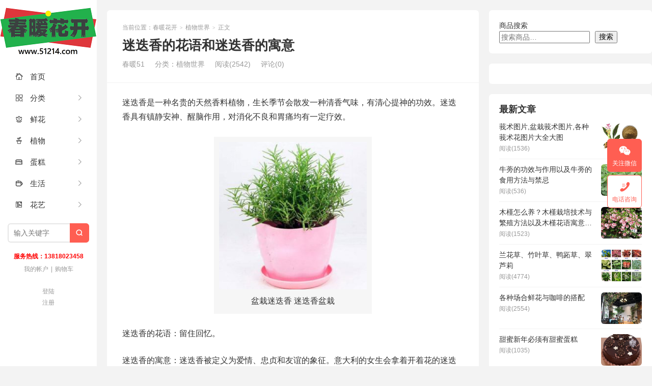

--- FILE ---
content_type: text/html; charset=UTF-8
request_url: https://www.51214.com/shi/5117.html
body_size: 12553
content:
<!DOCTYPE HTML>
<html>
<head>
<meta charset="UTF-8">
<meta http-equiv="X-UA-Compatible" content="IE=edge">
<meta name="viewport" content="width=device-width, initial-scale=1.0">
<meta http-equiv="Cache-Control" content="no-transform">
<meta http-equiv="Cache-Control" content="no-siteapp">
<title>迷迭香的花语和迷迭香的寓意_春暖花开</title>
<meta name='robots' content='max-image-preview:large' />
<link rel="alternate" type="application/rss+xml" title="春暖花开 &raquo; 迷迭香的花语和迷迭香的寓意 评论 Feed" href="https://www.51214.com/shi/5117.html/feed" />
<link rel="alternate" title="oEmbed (JSON)" type="application/json+oembed" href="https://www.51214.com/wp-json/oembed/1.0/embed?url=https%3A%2F%2Fwww.51214.com%2Fshi%2F5117.html" />
<link rel="alternate" title="oEmbed (XML)" type="text/xml+oembed" href="https://www.51214.com/wp-json/oembed/1.0/embed?url=https%3A%2F%2Fwww.51214.com%2Fshi%2F5117.html&#038;format=xml" />
<style id='wp-img-auto-sizes-contain-inline-css' type='text/css'>
img:is([sizes=auto i],[sizes^="auto," i]){contain-intrinsic-size:3000px 1500px}
/*# sourceURL=wp-img-auto-sizes-contain-inline-css */
</style>
<style id='wp-block-library-inline-css' type='text/css'>
:root{--wp-block-synced-color:#7a00df;--wp-block-synced-color--rgb:122,0,223;--wp-bound-block-color:var(--wp-block-synced-color);--wp-editor-canvas-background:#ddd;--wp-admin-theme-color:#007cba;--wp-admin-theme-color--rgb:0,124,186;--wp-admin-theme-color-darker-10:#006ba1;--wp-admin-theme-color-darker-10--rgb:0,107,160.5;--wp-admin-theme-color-darker-20:#005a87;--wp-admin-theme-color-darker-20--rgb:0,90,135;--wp-admin-border-width-focus:2px}@media (min-resolution:192dpi){:root{--wp-admin-border-width-focus:1.5px}}.wp-element-button{cursor:pointer}:root .has-very-light-gray-background-color{background-color:#eee}:root .has-very-dark-gray-background-color{background-color:#313131}:root .has-very-light-gray-color{color:#eee}:root .has-very-dark-gray-color{color:#313131}:root .has-vivid-green-cyan-to-vivid-cyan-blue-gradient-background{background:linear-gradient(135deg,#00d084,#0693e3)}:root .has-purple-crush-gradient-background{background:linear-gradient(135deg,#34e2e4,#4721fb 50%,#ab1dfe)}:root .has-hazy-dawn-gradient-background{background:linear-gradient(135deg,#faaca8,#dad0ec)}:root .has-subdued-olive-gradient-background{background:linear-gradient(135deg,#fafae1,#67a671)}:root .has-atomic-cream-gradient-background{background:linear-gradient(135deg,#fdd79a,#004a59)}:root .has-nightshade-gradient-background{background:linear-gradient(135deg,#330968,#31cdcf)}:root .has-midnight-gradient-background{background:linear-gradient(135deg,#020381,#2874fc)}:root{--wp--preset--font-size--normal:16px;--wp--preset--font-size--huge:42px}.has-regular-font-size{font-size:1em}.has-larger-font-size{font-size:2.625em}.has-normal-font-size{font-size:var(--wp--preset--font-size--normal)}.has-huge-font-size{font-size:var(--wp--preset--font-size--huge)}.has-text-align-center{text-align:center}.has-text-align-left{text-align:left}.has-text-align-right{text-align:right}.has-fit-text{white-space:nowrap!important}#end-resizable-editor-section{display:none}.aligncenter{clear:both}.items-justified-left{justify-content:flex-start}.items-justified-center{justify-content:center}.items-justified-right{justify-content:flex-end}.items-justified-space-between{justify-content:space-between}.screen-reader-text{border:0;clip-path:inset(50%);height:1px;margin:-1px;overflow:hidden;padding:0;position:absolute;width:1px;word-wrap:normal!important}.screen-reader-text:focus{background-color:#ddd;clip-path:none;color:#444;display:block;font-size:1em;height:auto;left:5px;line-height:normal;padding:15px 23px 14px;text-decoration:none;top:5px;width:auto;z-index:100000}html :where(.has-border-color){border-style:solid}html :where([style*=border-top-color]){border-top-style:solid}html :where([style*=border-right-color]){border-right-style:solid}html :where([style*=border-bottom-color]){border-bottom-style:solid}html :where([style*=border-left-color]){border-left-style:solid}html :where([style*=border-width]){border-style:solid}html :where([style*=border-top-width]){border-top-style:solid}html :where([style*=border-right-width]){border-right-style:solid}html :where([style*=border-bottom-width]){border-bottom-style:solid}html :where([style*=border-left-width]){border-left-style:solid}html :where(img[class*=wp-image-]){height:auto;max-width:100%}:where(figure){margin:0 0 1em}html :where(.is-position-sticky){--wp-admin--admin-bar--position-offset:var(--wp-admin--admin-bar--height,0px)}@media screen and (max-width:600px){html :where(.is-position-sticky){--wp-admin--admin-bar--position-offset:0px}}

/*# sourceURL=wp-block-library-inline-css */
</style><style id='wp-block-search-inline-css' type='text/css'>
.wp-block-search__button{margin-left:10px;word-break:normal}.wp-block-search__button.has-icon{line-height:0}.wp-block-search__button svg{height:1.25em;min-height:24px;min-width:24px;width:1.25em;fill:currentColor;vertical-align:text-bottom}:where(.wp-block-search__button){border:1px solid #ccc;padding:6px 10px}.wp-block-search__inside-wrapper{display:flex;flex:auto;flex-wrap:nowrap;max-width:100%}.wp-block-search__label{width:100%}.wp-block-search.wp-block-search__button-only .wp-block-search__button{box-sizing:border-box;display:flex;flex-shrink:0;justify-content:center;margin-left:0;max-width:100%}.wp-block-search.wp-block-search__button-only .wp-block-search__inside-wrapper{min-width:0!important;transition-property:width}.wp-block-search.wp-block-search__button-only .wp-block-search__input{flex-basis:100%;transition-duration:.3s}.wp-block-search.wp-block-search__button-only.wp-block-search__searchfield-hidden,.wp-block-search.wp-block-search__button-only.wp-block-search__searchfield-hidden .wp-block-search__inside-wrapper{overflow:hidden}.wp-block-search.wp-block-search__button-only.wp-block-search__searchfield-hidden .wp-block-search__input{border-left-width:0!important;border-right-width:0!important;flex-basis:0;flex-grow:0;margin:0;min-width:0!important;padding-left:0!important;padding-right:0!important;width:0!important}:where(.wp-block-search__input){appearance:none;border:1px solid #949494;flex-grow:1;font-family:inherit;font-size:inherit;font-style:inherit;font-weight:inherit;letter-spacing:inherit;line-height:inherit;margin-left:0;margin-right:0;min-width:3rem;padding:8px;text-decoration:unset!important;text-transform:inherit}:where(.wp-block-search__button-inside .wp-block-search__inside-wrapper){background-color:#fff;border:1px solid #949494;box-sizing:border-box;padding:4px}:where(.wp-block-search__button-inside .wp-block-search__inside-wrapper) .wp-block-search__input{border:none;border-radius:0;padding:0 4px}:where(.wp-block-search__button-inside .wp-block-search__inside-wrapper) .wp-block-search__input:focus{outline:none}:where(.wp-block-search__button-inside .wp-block-search__inside-wrapper) :where(.wp-block-search__button){padding:4px 8px}.wp-block-search.aligncenter .wp-block-search__inside-wrapper{margin:auto}.wp-block[data-align=right] .wp-block-search.wp-block-search__button-only .wp-block-search__inside-wrapper{float:right}
/*# sourceURL=https://www.51214.com/wp-includes/blocks/search/style.min.css */
</style>
<link rel='stylesheet' id='wc-blocks-style-css' href='https://www.51214.com/wp-content/plugins/woocommerce/assets/client/blocks/wc-blocks.css?ver=wc-10.4.3' type='text/css' media='all' />
<style id='global-styles-inline-css' type='text/css'>
:root{--wp--preset--aspect-ratio--square: 1;--wp--preset--aspect-ratio--4-3: 4/3;--wp--preset--aspect-ratio--3-4: 3/4;--wp--preset--aspect-ratio--3-2: 3/2;--wp--preset--aspect-ratio--2-3: 2/3;--wp--preset--aspect-ratio--16-9: 16/9;--wp--preset--aspect-ratio--9-16: 9/16;--wp--preset--color--black: #000000;--wp--preset--color--cyan-bluish-gray: #abb8c3;--wp--preset--color--white: #ffffff;--wp--preset--color--pale-pink: #f78da7;--wp--preset--color--vivid-red: #cf2e2e;--wp--preset--color--luminous-vivid-orange: #ff6900;--wp--preset--color--luminous-vivid-amber: #fcb900;--wp--preset--color--light-green-cyan: #7bdcb5;--wp--preset--color--vivid-green-cyan: #00d084;--wp--preset--color--pale-cyan-blue: #8ed1fc;--wp--preset--color--vivid-cyan-blue: #0693e3;--wp--preset--color--vivid-purple: #9b51e0;--wp--preset--gradient--vivid-cyan-blue-to-vivid-purple: linear-gradient(135deg,rgb(6,147,227) 0%,rgb(155,81,224) 100%);--wp--preset--gradient--light-green-cyan-to-vivid-green-cyan: linear-gradient(135deg,rgb(122,220,180) 0%,rgb(0,208,130) 100%);--wp--preset--gradient--luminous-vivid-amber-to-luminous-vivid-orange: linear-gradient(135deg,rgb(252,185,0) 0%,rgb(255,105,0) 100%);--wp--preset--gradient--luminous-vivid-orange-to-vivid-red: linear-gradient(135deg,rgb(255,105,0) 0%,rgb(207,46,46) 100%);--wp--preset--gradient--very-light-gray-to-cyan-bluish-gray: linear-gradient(135deg,rgb(238,238,238) 0%,rgb(169,184,195) 100%);--wp--preset--gradient--cool-to-warm-spectrum: linear-gradient(135deg,rgb(74,234,220) 0%,rgb(151,120,209) 20%,rgb(207,42,186) 40%,rgb(238,44,130) 60%,rgb(251,105,98) 80%,rgb(254,248,76) 100%);--wp--preset--gradient--blush-light-purple: linear-gradient(135deg,rgb(255,206,236) 0%,rgb(152,150,240) 100%);--wp--preset--gradient--blush-bordeaux: linear-gradient(135deg,rgb(254,205,165) 0%,rgb(254,45,45) 50%,rgb(107,0,62) 100%);--wp--preset--gradient--luminous-dusk: linear-gradient(135deg,rgb(255,203,112) 0%,rgb(199,81,192) 50%,rgb(65,88,208) 100%);--wp--preset--gradient--pale-ocean: linear-gradient(135deg,rgb(255,245,203) 0%,rgb(182,227,212) 50%,rgb(51,167,181) 100%);--wp--preset--gradient--electric-grass: linear-gradient(135deg,rgb(202,248,128) 0%,rgb(113,206,126) 100%);--wp--preset--gradient--midnight: linear-gradient(135deg,rgb(2,3,129) 0%,rgb(40,116,252) 100%);--wp--preset--font-size--small: 13px;--wp--preset--font-size--medium: 20px;--wp--preset--font-size--large: 36px;--wp--preset--font-size--x-large: 42px;--wp--preset--spacing--20: 0.44rem;--wp--preset--spacing--30: 0.67rem;--wp--preset--spacing--40: 1rem;--wp--preset--spacing--50: 1.5rem;--wp--preset--spacing--60: 2.25rem;--wp--preset--spacing--70: 3.38rem;--wp--preset--spacing--80: 5.06rem;--wp--preset--shadow--natural: 6px 6px 9px rgba(0, 0, 0, 0.2);--wp--preset--shadow--deep: 12px 12px 50px rgba(0, 0, 0, 0.4);--wp--preset--shadow--sharp: 6px 6px 0px rgba(0, 0, 0, 0.2);--wp--preset--shadow--outlined: 6px 6px 0px -3px rgb(255, 255, 255), 6px 6px rgb(0, 0, 0);--wp--preset--shadow--crisp: 6px 6px 0px rgb(0, 0, 0);}:where(.is-layout-flex){gap: 0.5em;}:where(.is-layout-grid){gap: 0.5em;}body .is-layout-flex{display: flex;}.is-layout-flex{flex-wrap: wrap;align-items: center;}.is-layout-flex > :is(*, div){margin: 0;}body .is-layout-grid{display: grid;}.is-layout-grid > :is(*, div){margin: 0;}:where(.wp-block-columns.is-layout-flex){gap: 2em;}:where(.wp-block-columns.is-layout-grid){gap: 2em;}:where(.wp-block-post-template.is-layout-flex){gap: 1.25em;}:where(.wp-block-post-template.is-layout-grid){gap: 1.25em;}.has-black-color{color: var(--wp--preset--color--black) !important;}.has-cyan-bluish-gray-color{color: var(--wp--preset--color--cyan-bluish-gray) !important;}.has-white-color{color: var(--wp--preset--color--white) !important;}.has-pale-pink-color{color: var(--wp--preset--color--pale-pink) !important;}.has-vivid-red-color{color: var(--wp--preset--color--vivid-red) !important;}.has-luminous-vivid-orange-color{color: var(--wp--preset--color--luminous-vivid-orange) !important;}.has-luminous-vivid-amber-color{color: var(--wp--preset--color--luminous-vivid-amber) !important;}.has-light-green-cyan-color{color: var(--wp--preset--color--light-green-cyan) !important;}.has-vivid-green-cyan-color{color: var(--wp--preset--color--vivid-green-cyan) !important;}.has-pale-cyan-blue-color{color: var(--wp--preset--color--pale-cyan-blue) !important;}.has-vivid-cyan-blue-color{color: var(--wp--preset--color--vivid-cyan-blue) !important;}.has-vivid-purple-color{color: var(--wp--preset--color--vivid-purple) !important;}.has-black-background-color{background-color: var(--wp--preset--color--black) !important;}.has-cyan-bluish-gray-background-color{background-color: var(--wp--preset--color--cyan-bluish-gray) !important;}.has-white-background-color{background-color: var(--wp--preset--color--white) !important;}.has-pale-pink-background-color{background-color: var(--wp--preset--color--pale-pink) !important;}.has-vivid-red-background-color{background-color: var(--wp--preset--color--vivid-red) !important;}.has-luminous-vivid-orange-background-color{background-color: var(--wp--preset--color--luminous-vivid-orange) !important;}.has-luminous-vivid-amber-background-color{background-color: var(--wp--preset--color--luminous-vivid-amber) !important;}.has-light-green-cyan-background-color{background-color: var(--wp--preset--color--light-green-cyan) !important;}.has-vivid-green-cyan-background-color{background-color: var(--wp--preset--color--vivid-green-cyan) !important;}.has-pale-cyan-blue-background-color{background-color: var(--wp--preset--color--pale-cyan-blue) !important;}.has-vivid-cyan-blue-background-color{background-color: var(--wp--preset--color--vivid-cyan-blue) !important;}.has-vivid-purple-background-color{background-color: var(--wp--preset--color--vivid-purple) !important;}.has-black-border-color{border-color: var(--wp--preset--color--black) !important;}.has-cyan-bluish-gray-border-color{border-color: var(--wp--preset--color--cyan-bluish-gray) !important;}.has-white-border-color{border-color: var(--wp--preset--color--white) !important;}.has-pale-pink-border-color{border-color: var(--wp--preset--color--pale-pink) !important;}.has-vivid-red-border-color{border-color: var(--wp--preset--color--vivid-red) !important;}.has-luminous-vivid-orange-border-color{border-color: var(--wp--preset--color--luminous-vivid-orange) !important;}.has-luminous-vivid-amber-border-color{border-color: var(--wp--preset--color--luminous-vivid-amber) !important;}.has-light-green-cyan-border-color{border-color: var(--wp--preset--color--light-green-cyan) !important;}.has-vivid-green-cyan-border-color{border-color: var(--wp--preset--color--vivid-green-cyan) !important;}.has-pale-cyan-blue-border-color{border-color: var(--wp--preset--color--pale-cyan-blue) !important;}.has-vivid-cyan-blue-border-color{border-color: var(--wp--preset--color--vivid-cyan-blue) !important;}.has-vivid-purple-border-color{border-color: var(--wp--preset--color--vivid-purple) !important;}.has-vivid-cyan-blue-to-vivid-purple-gradient-background{background: var(--wp--preset--gradient--vivid-cyan-blue-to-vivid-purple) !important;}.has-light-green-cyan-to-vivid-green-cyan-gradient-background{background: var(--wp--preset--gradient--light-green-cyan-to-vivid-green-cyan) !important;}.has-luminous-vivid-amber-to-luminous-vivid-orange-gradient-background{background: var(--wp--preset--gradient--luminous-vivid-amber-to-luminous-vivid-orange) !important;}.has-luminous-vivid-orange-to-vivid-red-gradient-background{background: var(--wp--preset--gradient--luminous-vivid-orange-to-vivid-red) !important;}.has-very-light-gray-to-cyan-bluish-gray-gradient-background{background: var(--wp--preset--gradient--very-light-gray-to-cyan-bluish-gray) !important;}.has-cool-to-warm-spectrum-gradient-background{background: var(--wp--preset--gradient--cool-to-warm-spectrum) !important;}.has-blush-light-purple-gradient-background{background: var(--wp--preset--gradient--blush-light-purple) !important;}.has-blush-bordeaux-gradient-background{background: var(--wp--preset--gradient--blush-bordeaux) !important;}.has-luminous-dusk-gradient-background{background: var(--wp--preset--gradient--luminous-dusk) !important;}.has-pale-ocean-gradient-background{background: var(--wp--preset--gradient--pale-ocean) !important;}.has-electric-grass-gradient-background{background: var(--wp--preset--gradient--electric-grass) !important;}.has-midnight-gradient-background{background: var(--wp--preset--gradient--midnight) !important;}.has-small-font-size{font-size: var(--wp--preset--font-size--small) !important;}.has-medium-font-size{font-size: var(--wp--preset--font-size--medium) !important;}.has-large-font-size{font-size: var(--wp--preset--font-size--large) !important;}.has-x-large-font-size{font-size: var(--wp--preset--font-size--x-large) !important;}
/*# sourceURL=global-styles-inline-css */
</style>

<style id='classic-theme-styles-inline-css' type='text/css'>
/*! This file is auto-generated */
.wp-block-button__link{color:#fff;background-color:#32373c;border-radius:9999px;box-shadow:none;text-decoration:none;padding:calc(.667em + 2px) calc(1.333em + 2px);font-size:1.125em}.wp-block-file__button{background:#32373c;color:#fff;text-decoration:none}
/*# sourceURL=/wp-includes/css/classic-themes.min.css */
</style>
<link rel='stylesheet' id='woocommerce-layout-css' href='https://www.51214.com/wp-content/plugins/woocommerce/assets/css/woocommerce-layout.css?ver=10.4.3' type='text/css' media='all' />
<link rel='stylesheet' id='woocommerce-smallscreen-css' href='https://www.51214.com/wp-content/plugins/woocommerce/assets/css/woocommerce-smallscreen.css?ver=10.4.3' type='text/css' media='only screen and (max-width: 768px)' />
<link rel='stylesheet' id='woocommerce-general-css' href='https://www.51214.com/wp-content/plugins/woocommerce/assets/css/woocommerce.css?ver=10.4.3' type='text/css' media='all' />
<style id='woocommerce-inline-inline-css' type='text/css'>
.woocommerce form .form-row .required { visibility: visible; }
/*# sourceURL=woocommerce-inline-inline-css */
</style>
<link rel='stylesheet' id='main-css' href='https://www.51214.com/wp-content/themes/xiu/style.css?ver=9.7' type='text/css' media='all' />
<script type="text/javascript" src="https://www.51214.com/wp-includes/js/jquery/jquery.min.js?ver=3.7.1" id="jquery-core-js"></script>
<script type="text/javascript" src="https://www.51214.com/wp-includes/js/jquery/jquery-migrate.min.js?ver=3.4.1" id="jquery-migrate-js"></script>
<script type="text/javascript" src="https://www.51214.com/wp-content/plugins/woocommerce/assets/js/jquery-blockui/jquery.blockUI.min.js?ver=2.7.0-wc.10.4.3" id="wc-jquery-blockui-js" defer="defer" data-wp-strategy="defer"></script>
<script type="text/javascript" id="wc-add-to-cart-js-extra">
/* <![CDATA[ */
var wc_add_to_cart_params = {"ajax_url":"/wp-admin/admin-ajax.php","wc_ajax_url":"/?wc-ajax=%%endpoint%%","i18n_view_cart":"\u67e5\u770b\u8d2d\u7269\u8f66","cart_url":"https://www.51214.com/cart","is_cart":"","cart_redirect_after_add":"no"};
//# sourceURL=wc-add-to-cart-js-extra
/* ]]> */
</script>
<script type="text/javascript" src="https://www.51214.com/wp-content/plugins/woocommerce/assets/js/frontend/add-to-cart.min.js?ver=10.4.3" id="wc-add-to-cart-js" defer="defer" data-wp-strategy="defer"></script>
<script type="text/javascript" src="https://www.51214.com/wp-content/plugins/woocommerce/assets/js/js-cookie/js.cookie.min.js?ver=2.1.4-wc.10.4.3" id="wc-js-cookie-js" defer="defer" data-wp-strategy="defer"></script>
<script type="text/javascript" id="woocommerce-js-extra">
/* <![CDATA[ */
var woocommerce_params = {"ajax_url":"/wp-admin/admin-ajax.php","wc_ajax_url":"/?wc-ajax=%%endpoint%%","i18n_password_show":"\u663e\u793a\u5bc6\u7801","i18n_password_hide":"\u9690\u85cf\u5bc6\u7801"};
//# sourceURL=woocommerce-js-extra
/* ]]> */
</script>
<script type="text/javascript" src="https://www.51214.com/wp-content/plugins/woocommerce/assets/js/frontend/woocommerce.min.js?ver=10.4.3" id="woocommerce-js" defer="defer" data-wp-strategy="defer"></script>
<link rel="https://api.w.org/" href="https://www.51214.com/wp-json/" /><link rel="alternate" title="JSON" type="application/json" href="https://www.51214.com/wp-json/wp/v2/posts/5117" /><link rel="EditURI" type="application/rsd+xml" title="RSD" href="https://www.51214.com/xmlrpc.php?rsd" />
<link rel="canonical" href="https://www.51214.com/shi/5117.html" />
<style>.container{max-width:1280px}@font-face {
  font-family: 'iconfont';  /* Project id 3943077 */
  src: url('//at.alicdn.com/t/c/font_3943077_ci1e5x6928p.woff2?t=1678374366632') format('woff2'),
       url('//at.alicdn.com/t/c/font_3943077_ci1e5x6928p.woff?t=1678374366632') format('woff'),
       url('//at.alicdn.com/t/c/font_3943077_ci1e5x6928p.ttf?t=1678374366632') format('truetype');
}

.iconfont{
  font-family:"iconfont" !important;
  font-style:normal;
  -webkit-font-smoothing: antialiased;
  -webkit-text-stroke-width: 0.2px;
  -moz-osx-font-smoothing: grayscale;
}</style>
<meta name="keywords" content="万圣节, 耶稣, 艾草, 迷迭香, 迷迭香味道, 迷迭香寓意, 迷迭香树, 迷迭香花语, 迷迭香风水, 香料植物, 植物世界">
<meta name="description" content="迷迭香是一种名贵的天然香料植物，生长季节会散发一种清香气味，有清心提神的功效。迷迭香具有镇静安神、醒脑作用，对消化不良和胃痛均有一定疗效。 迷迭香的花语：留住回忆。 迷迭香的寓意：迷迭香被定义为爱情、忠贞和友谊的象征。意大利的女生会拿着开着花的迷迭香，轻轻敲着自己心上人的手指，并...">
	<noscript><style>.woocommerce-product-gallery{ opacity: 1 !important; }</style></noscript>
	<link rel="icon" href="https://www.51214.com/wp-content/uploads/2022/12/cropped-51214ico-32x32.png" sizes="32x32" />
<link rel="icon" href="https://www.51214.com/wp-content/uploads/2022/12/cropped-51214ico-192x192.png" sizes="192x192" />
<link rel="apple-touch-icon" href="https://www.51214.com/wp-content/uploads/2022/12/cropped-51214ico-180x180.png" />
<meta name="msapplication-TileImage" content="https://www.51214.com/wp-content/uploads/2022/12/cropped-51214ico-270x270.png" />
<link rel="shortcut icon" href="https://www.51214.com/favicon.ico">
</head>
<body class="wp-singular post-template-default single single-post postid-5117 single-format-standard wp-theme-xiu m-home-most focusslide_s_m sticky-m comment_vcode theme-xiu woocommerce-no-js">
<section class="container">
<header class="header">
	<div class="logo"><a href="https://www.51214.com" title="春暖花开_"><img class="logo-img-pc" src="https://www.51214.com/wp-content/uploads/2019/08/logo1.png" alt="春暖花开">春暖花开</a></div>	<ul class="nav"><li class="navmore"><i class="tbfa">&#xe612;</i></li><li id="menu-item-44621" class="menu-item menu-item-type-custom menu-item-object-custom menu-item-home menu-item-44621"><a href="https://www.51214.com/"><i class="iconfont"> </i>首页</a></li>
<li id="menu-item-30356" class="menu-item menu-item-type-post_type menu-item-object-page menu-item-has-children menu-item-30356"><a href="https://www.51214.com/category"><i class="iconfont"> </i>分类</a>
<ul class="sub-menu">
	<li id="menu-item-30390" class="menu-item menu-item-type-custom menu-item-object-custom menu-item-30390"><a href="https://www.51214.com/category">玫瑰花 百合花<BR>康乃馨 绣球花<BR>向日葵 马蹄莲<BR>郁金香 太阳花<BR> 满天星 洋甘菊<BR>桔梗 雏菊 菊花</a></li>
</ul>
</li>
<li id="menu-item-30369" class="menu-item menu-item-type-custom menu-item-object-custom menu-item-has-children menu-item-30369"><a href="https://www.51214.com/shop/giftflowers"><i class="iconfont"> </i>鲜花</a>
<ul class="sub-menu">
	<li id="menu-item-30361" class="menu-item menu-item-type-custom menu-item-object-custom menu-item-30361"><a href="https://www.51214.com/shop/flower/">生活鲜花</a></li>
	<li id="menu-item-30362" class="menu-item menu-item-type-custom menu-item-object-custom menu-item-30362"><a href="https://www.51214.com/shop/giftflowers">礼品鲜花</a></li>
	<li id="menu-item-30363" class="menu-item menu-item-type-custom menu-item-object-custom menu-item-30363"><a href="https://www.51214.com/product-tag/%E5%95%86%E5%8A%A1%E9%B2%9C%E8%8A%B1">商务鲜花</a></li>
	<li id="menu-item-30364" class="menu-item menu-item-type-custom menu-item-object-custom menu-item-30364"><a href="https://www.51214.com/product-tag/%E5%BC%80%E4%B8%9A%E8%8A%B1%E7%AF%AE">开业花篮</a></li>
	<li id="menu-item-30384" class="menu-item menu-item-type-custom menu-item-object-custom menu-item-30384"><a href="https://www.51214.com/product-tag/%E6%89%8B%E6%8F%90%E8%8A%B1%E7%AF%AE">手提花篮</a></li>
	<li id="menu-item-30365" class="menu-item menu-item-type-custom menu-item-object-custom menu-item-30365"><a href="https://www.51214.com/holidayflowers">节日送花</a></li>
	<li id="menu-item-30370" class="menu-item menu-item-type-custom menu-item-object-custom menu-item-30370"><a href="https://www.51214.com/shop/foreigngifts">国际鲜花</a></li>
</ul>
</li>
<li id="menu-item-30367" class="menu-item menu-item-type-custom menu-item-object-custom menu-item-has-children menu-item-30367"><a href="https://www.51214.com/shop/botany"><i class="iconfont">  </i>植物</a>
<ul class="sub-menu">
	<li id="menu-item-30371" class="menu-item menu-item-type-custom menu-item-object-custom menu-item-30371"><a href="https://www.51214.com/product-tag/%E8%A7%82%E8%8A%B1%E6%A4%8D%E7%89%A9">观花植物</a></li>
	<li id="menu-item-30372" class="menu-item menu-item-type-custom menu-item-object-custom menu-item-30372"><a href="https://www.51214.com/product-tag/%E8%A7%82%E5%8F%B6%E6%A4%8D%E7%89%A9">观叶植物</a></li>
	<li id="menu-item-30373" class="menu-item menu-item-type-custom menu-item-object-custom menu-item-30373"><a href="https://www.51214.com/product-tag/%E8%A7%82%E6%99%AF%E6%A4%8D%E7%89%A9">景观花卉</a></li>
	<li id="menu-item-30374" class="menu-item menu-item-type-custom menu-item-object-custom menu-item-30374"><a href="https://www.51214.com/product-tag/%E6%B0%B4%E5%9F%B9%E6%A4%8D%E7%89%A9">水培花卉</a></li>
	<li id="menu-item-30375" class="menu-item menu-item-type-custom menu-item-object-custom menu-item-30375"><a href="https://www.51214.com/pin/2018070505">植物租摆</a></li>
</ul>
</li>
<li id="menu-item-30366" class="menu-item menu-item-type-custom menu-item-object-custom menu-item-has-children menu-item-30366"><a href="https://www.51214.com/shop/cake"><i class="iconfont"> </i>蛋糕</a>
<ul class="sub-menu">
	<li id="menu-item-30376" class="menu-item menu-item-type-custom menu-item-object-custom menu-item-30376"><a href="https://www.51214.com/product-tag/%E7%94%9F%E6%97%A5%E8%9B%8B%E7%B3%95">生日蛋糕</a></li>
	<li id="menu-item-30377" class="menu-item menu-item-type-custom menu-item-object-custom menu-item-30377"><a href="https://www.51214.com/product-tag/%E8%9B%8B%E7%B3%95">婚庆蛋糕</a></li>
	<li id="menu-item-30378" class="menu-item menu-item-type-custom menu-item-object-custom menu-item-30378"><a href="https://www.51214.com/product-tag/%E8%9B%8B%E7%B3%95">品牌蛋糕</a></li>
</ul>
</li>
<li id="menu-item-30368" class="menu-item menu-item-type-custom menu-item-object-custom menu-item-has-children menu-item-30368"><a href="https://www.51214.com/shop/gift"><i class="iconfont"> </i>生活</a>
<ul class="sub-menu">
	<li id="menu-item-30382" class="menu-item menu-item-type-custom menu-item-object-custom menu-item-30382"><a href="https://www.51214.com/product-tag/%E6%B0%B4%E6%9E%9C%E7%AF%AE">水果礼篮</a></li>
	<li id="menu-item-30383" class="menu-item menu-item-type-custom menu-item-object-custom menu-item-30383"><a href="https://www.51214.com/product-tag/%E7%89%B9%E8%89%B2%E8%8A%B1%E8%89%BA">特色花束</a></li>
	<li id="menu-item-30379" class="menu-item menu-item-type-custom menu-item-object-custom menu-item-30379"><a href="https://www.51214.com/product-tag/%E5%A9%9A%E5%BA%86">婚庆礼仪</a></li>
	<li id="menu-item-30380" class="menu-item menu-item-type-custom menu-item-object-custom menu-item-30380"><a href="https://www.51214.com/product-tag/%E5%A9%9A%E5%BA%86%E5%A5%97%E9%A4%90">婚礼套餐</a></li>
	<li id="menu-item-30381" class="menu-item menu-item-type-custom menu-item-object-custom menu-item-30381"><a href="https://www.51214.com/pin/2016121903">玻璃花瓶</a></li>
</ul>
</li>
<li id="menu-item-30357" class="menu-item menu-item-type-custom menu-item-object-custom menu-item-has-children menu-item-30357"><a href="https://www.51214.com/?s=花艺"><i class="iconfont"> </i>花艺</a>
<ul class="sub-menu">
	<li id="menu-item-30358" class="menu-item menu-item-type-taxonomy menu-item-object-category current-post-ancestor current-menu-parent current-post-parent menu-item-30358"><a href="https://www.51214.com/hua/plantworld">植物世界</a></li>
	<li id="menu-item-30359" class="menu-item menu-item-type-taxonomy menu-item-object-category menu-item-30359"><a href="https://www.51214.com/hua/goodlife">美好生活</a></li>
	<li id="menu-item-30360" class="menu-item menu-item-type-taxonomy menu-item-object-category menu-item-30360"><a href="https://www.51214.com/hua/floraltimes">花样年华</a></li>
</ul>
</li>
</ul>	<form method="get" class="site-search-form" action="https://www.51214.com/">
    <input class="search-input" name="s" type="text" placeholder="输入关键字" value="" required="required">
    <button class="search-btn" type="submit"><i class="tbfa">&#xe611;</i></button>
</form>	<i class="tbfa m-search">&#xe611;</i>		<div class="slinks">
		<span style="color: #ff0000;"><strong>服务热线：13818023458</strong></span><BR>
<a href="http://www.51214.com/my-account" title="我的帐户">我的帐户</a>|<a href="http://www.51214.com/cart" title="购物车">购物车</a>	</div>

			<div class="user-signin">
			<a target="_blank" href="https://www.51214.com/wp-login.php">登陆</a><br>
			<a target="_blank" href="https://www.51214.com/wp-login.php?action=register">注册</a>
		</div>
		</header><div class="content-wrap">
	<div class="content">
							<header class="article-header">
													<div class="breadcrumbs"><span class="text-muted">当前位置：</span><a href="https://www.51214.com">春暖花开</a> <small>></small> <a href="https://www.51214.com/hua/plantworld">植物世界</a> <small>></small> <span class="text-muted">正文</span></div>
								<h1 class="article-title">迷迭香的花语和迷迭香的寓意</h1>
				<ul class="article-meta">
										<li>
						春暖51											</li>
					<li>分类：<a href="https://www.51214.com/hua/plantworld" rel="category tag">植物世界</a></li>										<li><span class="post-views">阅读(2542)</span></li>					<li>评论(0)</li>					<li></li>				</ul>
			</header>
						<article class="article-content">
				<p>迷迭香是一种名贵的天然香料植物，生长季节会散发一种清香气味，有清心提神的功效。迷迭香具有镇静安神、醒脑作用，对消化不良和胃痛均有一定疗效。</p>
<div id="attachment_5121" style="width: 310px" class="wp-caption alignnone"><a href="https://www.51214.com/shi/5119.html/2018052801a"><img fetchpriority="high" decoding="async" aria-describedby="caption-attachment-5121" class="wp-image-5121 size-medium" src="https://www.51214.com/wp-content/uploads/2018/05/2018052801A-300x300.jpg" alt="" width="300" height="300" srcset="https://www.51214.com/wp-content/uploads/2018/05/2018052801A-300x300.jpg 300w, https://www.51214.com/wp-content/uploads/2018/05/2018052801A-100x100.jpg 100w, https://www.51214.com/wp-content/uploads/2018/05/2018052801A-150x150.jpg 150w, https://www.51214.com/wp-content/uploads/2018/05/2018052801A.jpg 600w" sizes="(max-width: 300px) 100vw, 300px" /></a><p id="caption-attachment-5121" class="wp-caption-text">盆栽迷迭香 迷迭香盆栽</p></div>
<p>迷迭香的花语：留住回忆。</p>
<p>迷迭香的寓意：迷迭香被定义为爱情、忠贞和友谊的象征。意大利的女生会拿着开着花的迷迭香，轻轻敲着自己心上人的手指，并期待对方给予正面的回应；在婚礼中被编织成头冠戴在新人头上，代表忠贞。</p>
<p>在意大利迭迭香的花语是敬仰和怀念，人在丧礼仪式上将小枝的迷迭香抛进死者的墓穴，代表对死者的敬仰和怀念。<br />
<div id="attachment_28558" style="width: 310px" class="wp-caption aligncenter"><a href="https://www.51214.com/shi/28557.html/attachment/2022060707" rel="attachment wp-att-28558"><img decoding="async" aria-describedby="caption-attachment-28558" src="https://www.51214.com/wp-content/uploads/2022/06/2022060707-300x263.jpg" alt="" width="300" height="263" class="size-medium wp-image-28558" srcset="https://www.51214.com/wp-content/uploads/2022/06/2022060707-300x263.jpg 300w, https://www.51214.com/wp-content/uploads/2022/06/2022060707.jpg 600w" sizes="(max-width: 300px) 100vw, 300px" /></a><p id="caption-attachment-28558" class="wp-caption-text">黄木香花图片</p></div><br />
迷迭香的传说</p>
<p>迷迭香颜色传说：传说迷迭香的花本来是白色的，在圣母玛莉亚带着圣婴耶稣逃往埃及的途中，圣母曾将她的罩袍挂在迷迭香树上，从此以后，迷迭香的花就转为蓝色了。</p>
<p>迷迭香味道传说：迷迭香的味道是耶稣所赐，当耶稣随圣母玛莉亚从犹太逃往埃及的路上时曾把衣服披在迷迭香上，所以它有了芳香高贵的气息，且具有神的力量，被遍植于教堂四周。<br />
<div id="attachment_28453" style="width: 310px" class="wp-caption aligncenter"><a href="https://www.51214.com/shi/28452.html/attachment/2022060409" rel="attachment wp-att-28453"><img decoding="async" aria-describedby="caption-attachment-28453" src="https://www.51214.com/wp-content/uploads/2022/06/2022060409-300x269.jpg" alt="" width="300" height="269" class="size-medium wp-image-28453" srcset="https://www.51214.com/wp-content/uploads/2022/06/2022060409-300x269.jpg 300w, https://www.51214.com/wp-content/uploads/2022/06/2022060409.jpg 600w" sizes="(max-width: 300px) 100vw, 300px" /></a><p id="caption-attachment-28453" class="wp-caption-text">黄花水龙图片,黄花水龙花图片</p></div><br />
迷迭香风水传说：据说当耶稣在逃离犹太荷洛铁王往埃及的途中时，曾经把他洗好的衣服晾在迷迭香花丛上， 耶稣的能力就被赋予在迷迭香身上。迭迭香除了被赐予许多神奇的疗效，还承袭了几个与耶稣相关的特征：耶稣在被钉十字架的时候只有三十三岁，而迭迭香的寿命最多也不会超过三十三年；耶稣的身高差不多是180厘米左右，因此迭迭香无论长得再好再高都不会超过过180厘米。就像端午节中国人会把艾草挂在门上以趋吉避凶一样，西方人在万圣节也会悬挂迷迭香，教徒将它视为神圣的供品。</p>
								<div class="ssr ssr-content-bom ssr-post"><div class="woocommerce columns-4 "></div></div>							</article>
		
		<footer class="article-footer">
			<div class="article-social">
				<a href="javascript:;" class="action action-like" data-pid="5117" data-event="like"><i class="tbfa">&#xe64c;</i>赞 (<span>1</span>)</a>									<a href="javascript:;" class="action action-rewards" data-event="rewards"><i class="tbfa">&#xe601;</i>打赏</a>
											</div>
			<div class="action-share"><div class="shares"><dfn>分享到</dfn><a href="javascript:;" data-url="https://www.51214.com/shi/5117.html" class="share-weixin" title="分享到微信"><i class="tbfa">&#xe61e;</i></a><a etap="share" data-share="weibo" class="share-tsina" title="分享到微博"><i class="tbfa">&#xe645;</i></a><a etap="share" data-share="qq" class="share-sqq" title="分享到QQ好友"><i class="tbfa">&#xe60f;</i></a><a etap="share" data-share="qzone" class="share-qzone" title="分享到QQ空间"><i class="tbfa">&#xe600;</i></a><a etap="share" data-share="line" class="share-line" title="分享到Line"><i class="tbfa">&#xe6fb;</i></a><a etap="share" data-share="twitter" class="share-twitter" title="分享到Twitter"><i class="tbfa">&#xe902;</i></a><a etap="share" data-share="facebook" class="share-facebook" title="分享到Facebook"><i class="tbfa">&#xe725;</i></a><a etap="share" data-share="telegram" class="share-telegram" title="分享到Telegram"><i class="tbfa">&#xe9ac;</i></a><a etap="share" data-share="skype" class="share-skype" title="分享到Skype"><i class="tbfa">&#xe87d;</i></a></div></div>

			<div class="article-tags">
				<strong>标签</strong><a href="https://www.51214.com/shi/tag/%e4%b8%87%e5%9c%a3%e8%8a%82" rel="tag">万圣节</a><a href="https://www.51214.com/shi/tag/%e8%80%b6%e7%a8%a3" rel="tag">耶稣</a><a href="https://www.51214.com/shi/tag/%e8%89%be%e8%8d%89" rel="tag">艾草</a><a href="https://www.51214.com/shi/tag/%e8%bf%b7%e8%bf%ad%e9%a6%99" rel="tag">迷迭香</a><a href="https://www.51214.com/shi/tag/%e8%bf%b7%e8%bf%ad%e9%a6%99%e5%91%b3%e9%81%93" rel="tag">迷迭香味道</a><a href="https://www.51214.com/shi/tag/%e8%bf%b7%e8%bf%ad%e9%a6%99%e5%af%93%e6%84%8f" rel="tag">迷迭香寓意</a><a href="https://www.51214.com/shi/tag/%e8%bf%b7%e8%bf%ad%e9%a6%99%e6%a0%91" rel="tag">迷迭香树</a><a href="https://www.51214.com/shi/tag/%e8%bf%b7%e8%bf%ad%e9%a6%99%e8%8a%b1%e8%af%ad" rel="tag">迷迭香花语</a><a href="https://www.51214.com/shi/tag/%e8%bf%b7%e8%bf%ad%e9%a6%99%e9%a3%8e%e6%b0%b4" rel="tag">迷迭香风水</a><a href="https://www.51214.com/shi/tag/%e9%a6%99%e6%96%99%e6%a4%8d%e7%89%a9" rel="tag">香料植物</a>			</div>
		</footer>

		
		<nav class="article-nav">
			<span class="article-nav-prev"><span>上一篇</span><a href="https://www.51214.com/shi/5115.html" rel="prev">迷迭香由来的故事</a></span>
			<span class="article-nav-next"><span>下一篇</span><a href="https://www.51214.com/shi/5119.html" rel="next">迷迭香的功效与作用</a></span>
		</nav>

				<div class="relates relates-model-thumb"><h3 class="title"><strong>相关推荐</strong></h3><ul><li><a href="https://www.51214.com/shi/49574.html"><span class="thumbnail"><img data-original="https://www.51214.com/wp-content/uploads/2024/04/2024042101-150x150.jpg" class="thumb"/></span>蒌蒿是什么植物？蒌蒿图片大全</a></li><li><a href="https://www.51214.com/shi/46739.html"><span class="thumbnail"><img data-original="https://www.51214.com/wp-content/uploads/2023/02/2023021102-150x150.jpg" class="thumb"/></span>走进茉莉花的世界</a></li><li><a href="https://www.51214.com/shi/45136.html"><span class="thumbnail"><img data-original="https://www.51214.com/wp-content/uploads/2018/05/2018052801A-300x300.jpg" class="thumb"/></span>您可以在室内种植的 4 大空气净化草药</a></li><li><a href="https://www.51214.com/shi/42794.html"><span class="thumbnail"><img data-original="https://www.51214.com/wp-content/uploads/2022/10/2022100405-300x279.jpg" class="thumb"/></span>艾草的功效与作用以及艾草的食用方法与禁忌</a></li><li><a href="https://www.51214.com/shi/25670.html"><span class="thumbnail"><img data-original="https://www.51214.com/wp-content/uploads/2018/05/2018052801A-300x300.jpg" class="thumb"/></span>迷迭香图片,盆栽迷迭香图片,各种迷迭香图片大全大图</a></li><li><a href="https://www.51214.com/shi/24963.html"><span class="thumbnail"><img data-original="https://www.51214.com/wp-content/uploads/2021/11/2021112301-300x200.jpg" class="thumb"/></span>对生活充满热情的庭院园艺设计</a></li><li><a href="https://www.51214.com/shi/24538.html"><span class="thumbnail"><img data-original="https://www.51214.com/wp-content/uploads/2021/08/2021081901-300x225.jpg" class="thumb"/></span>春暖花开从盆栽植物到繁花似锦的花园</a></li><li><a href="https://www.51214.com/shi/23938.html"><span class="thumbnail"><img data-original="https://www.51214.com/wp-content/uploads/2018/10/2018102901-300x167.jpg" class="thumb"/></span>寻找一些超自然的万圣节装饰灵感</a></li><li><a href="https://www.51214.com/shi/23657.html"><span class="thumbnail"><img data-original="https://www.51214.com/wp-content/uploads/2018/06/2018060701R-300x300.jpg" class="thumb"/></span>苏醒玫瑰的花语寓意是什么？</a></li></ul></div>						<div id="comments" >
		<div id="respond" class="comment-respond">
		<h3 id="reply-title" class="comment-reply-title"><strong>评论</strong><a rel="nofollow" id="cancel-comment-reply-link" href="/shi/5117.html#respond" style="display:none;">点击这里取消回复。</a></h3><div class="comment-must-login">要发表评论，您必须先 <a class="-item" href="https://www.51214.com/wp-login.php?redirect_to=https%3A%2F%2Fwww.51214.com%2Fshi%2F5117.html">登录</a></div>	</div><!-- #respond -->
	
	</div>	</div>
</div>
<div class="sidebar">
	<div class="widget widget_block widget_search"><form role="search" method="get" action="https://www.51214.com/" class="wp-block-search__button-outside wp-block-search__text-button wp-block-search"    ><label class="wp-block-search__label" for="wp-block-search__input-1" >商品搜索</label><div class="wp-block-search__inside-wrapper" ><input class="wp-block-search__input" id="wp-block-search__input-1" placeholder="搜索商品…" value="" type="search" name="s" required /><input type="hidden" name="post_type" value="product" /><button aria-label="搜索" class="wp-block-search__button wp-element-button" type="submit" >搜索</button></div></form></div><div class="widget widget_block"></div><div class="widget widget_postlist"><h3 class="widget-title">最新文章</h3><ul class="items-01"><li class="has-thumb"><a href="https://www.51214.com/shi/26104.html"><span class="thumbnail"><img data-original="https://www.51214.com/wp-content/uploads/2020/04/2020041008-300x227.jpg" class="thumb"/></span><span class="text">莪术图片,盆栽莪术图片,各种莪术花图片大全大图</span><span class="info">阅读(1536)</span></a></li><li class="has-thumb"><a href="https://www.51214.com/shi/42725.html"><span class="thumbnail"><img data-original="https://www.51214.com/wp-content/uploads/2022/09/2022093008-300x285.jpg" class="thumb"/></span><span class="text">牛蒡的功效与作用以及牛蒡的食用方法与禁忌</span><span class="info">阅读(536)</span></a></li><li class="has-thumb"><a href="https://www.51214.com/shi/14490.html"><span class="thumbnail"><img data-original="https://www.51214.com/wp-content/uploads/2018/07/2018070601A-300x300.jpg" class="thumb"/></span><span class="text">木槿怎么养？木槿栽培技术与繁殖方法以及木槿花语寓意分享</span><span class="info">阅读(1523)</span></a></li><li class="has-thumb"><a href="https://www.51214.com/shi/7351.html"><span class="thumbnail"><img data-original="https://www.51214.com/wp-content/uploads/2018/08/2018081002G.jpg" class="thumb"/></span><span class="text">兰花草、竹叶草、鸭跖草、翠芦莉</span><span class="info">阅读(4774)</span></a></li><li class="has-thumb"><a href="https://www.51214.com/shi/23833.html"><span class="thumbnail"><img data-original="https://www.51214.com/wp-content/uploads/2020/09/2020092701-300x200.jpg" class="thumb"/></span><span class="text">各种场合鲜花与咖啡的搭配</span><span class="info">阅读(2554)</span></a></li><li class="has-thumb"><a href="https://www.51214.com/shi/23067.html"><span class="thumbnail"><img data-original="https://www.51214.com/wp-content/uploads/2020/03/2020033003W-300x300.jpg" class="thumb"/></span><span class="text">甜蜜新年必须有甜蜜蛋糕</span><span class="info">阅读(1035)</span></a></li></ul></div><div class="widget widget_tags"><h3 class="widget-title">热门标签</h3><ul class="widget_tags_inner -cols3"><li><a title="791个话题" href="https://www.51214.com/shi/tag/%e6%a4%8d%e7%89%a9">植物</a></li><li><a title="552个话题" href="https://www.51214.com/shi/tag/%e9%b2%9c%e8%8a%b1">鲜花</a></li><li><a title="472个话题" href="https://www.51214.com/shi/tag/%e8%8a%b1%e5%8d%89">花卉</a></li><li><a title="407个话题" href="https://www.51214.com/shi/tag/%e8%8a%b1%e8%af%ad">花语</a></li><li><a title="366个话题" href="https://www.51214.com/shi/tag/%e8%8a%b1">花</a></li><li><a title="296个话题" href="https://www.51214.com/shi/tag/%e8%8a%b1%e6%9c%b5">花朵</a></li><li><a title="276个话题" href="https://www.51214.com/shi/tag/%e7%a4%bc%e7%89%a9">礼物</a></li><li><a title="241个话题" href="https://www.51214.com/shi/tag/%e6%8f%92%e8%8a%b1">插花</a></li><li><a title="221个话题" href="https://www.51214.com/shi/tag/%e5%a4%9a%e8%82%89%e6%a4%8d%e7%89%a9">多肉植物</a></li><li><a title="216个话题" href="https://www.51214.com/shi/tag/%e7%9b%86%e6%a0%bd">盆栽</a></li><li><a title="201个话题" href="https://www.51214.com/shi/tag/%e5%9b%bd%e6%97%97%e5%9b%be%e7%89%87">国旗图片</a></li><li><a title="199个话题" href="https://www.51214.com/shi/tag/%e7%8e%ab%e7%91%b0">玫瑰</a></li><li><a title="196个话题" href="https://www.51214.com/shi/tag/%e8%8a%b1%e8%89%ba">花艺</a></li><li><a title="191个话题" href="https://www.51214.com/shi/tag/%e7%94%9f%e6%b4%bb">生活</a></li><li><a title="189个话题" href="https://www.51214.com/shi/tag/%e9%80%81%e8%8a%b1">送花</a></li><li><a title="185个话题" href="https://www.51214.com/shi/tag/%e5%8d%a1%e7%89%87%e7%95%99%e8%a8%80">卡片留言</a></li><li><a title="178个话题" href="https://www.51214.com/shi/tag/%e5%bc%80%e8%8a%b1">开花</a></li><li><a title="171个话题" href="https://www.51214.com/shi/tag/%e6%83%85%e4%ba%ba%e8%8a%82">情人节</a></li><li><a title="162个话题" href="https://www.51214.com/shi/tag/%e7%a5%9d%e7%a6%8f%e8%af%ad">祝福语</a></li><li><a title="150个话题" href="https://www.51214.com/shi/tag/%e8%8a%b1%e5%ba%97">花店</a></li><li><a title="144个话题" href="https://www.51214.com/shi/tag/%e5%85%bb%e8%8a%b1">养花</a></li><li><a title="142个话题" href="https://www.51214.com/shi/tag/%e5%a4%9a%e8%82%89">多肉</a></li><li><a title="136个话题" href="https://www.51214.com/shi/tag/%e7%ba%a2%e7%8e%ab%e7%91%b0">红玫瑰</a></li><li><a title="127个话题" href="https://www.51214.com/shi/tag/%e7%8e%ab%e7%91%b0%e8%8a%b1%e8%af%ad">玫瑰花语</a></li><li><a title="122个话题" href="https://www.51214.com/shi/tag/%e5%a9%9a%e7%a4%bc">婚礼</a></li><li><a title="120个话题" href="https://www.51214.com/shi/tag/%e8%8a%b1%e6%9c%9f">花期</a></li><li><a title="117个话题" href="https://www.51214.com/shi/tag/%e8%8a%b1%e6%9d%90">花材</a></li><li><a title="117个话题" href="https://www.51214.com/shi/tag/%e5%af%93%e6%84%8f">寓意</a></li><li><a title="116个话题" href="https://www.51214.com/shi/tag/%e4%b8%ad%e5%9b%bd">中国</a></li><li><a title="115个话题" href="https://www.51214.com/shi/tag/%e7%ba%a2%e7%8e%ab%e7%91%b0%e8%8a%b1%e8%af%ad">红玫瑰花语</a></li></ul></div></div><footer class="footer">
	    &copy; 2026 <a href="https://www.51214.com">春暖花开</a> 
        &nbsp; <script type="text/javascript" src="https://51214.com/wp-includes/js/beian.js"></script> <a target="_blank" href="https://www.51214.com/servicecentre">服务中心</a> <a target="_blank" href="https://www.51214.com/wp-sitemap.xml">SITEMAP</a>
    <script charset="UTF-8" id="LA_COLLECT" src="//sdk.51.la/js-sdk-pro.min.js"></script>
<script>LA.init({id:"Jv6Wfe6XgfkD3iEZ",ck:"Jv6Wfe6XgfkD3iEZ"})</script>
<script>
var _hmt = _hmt || [];
(function() {
  var hm = document.createElement("script");
  hm.src = "https://hm.baidu.com/hm.js?b8ae821cb525980ff304c7fc7b052dcf";
  var s = document.getElementsByTagName("script")[0]; 
  s.parentNode.insertBefore(hm, s);
})();
</script></footer>
</section>

	<div class="rewards-popover-mask" data-event="rewards-close"></div>
	<div class="rewards-popover">
		<h3>觉得文章有用就打赏一下文章作者</h3>
				<div class="rewards-popover-item">
			<h4>支付宝扫一扫打赏</h4>
			<img src="https://www.51214.com/wp-content/uploads/2019/08/zfb.jpg">
		</div>
						<div class="rewards-popover-item">
			<h4>微信扫一扫打赏</h4>
			<img src="https://www.51214.com/wp-content/uploads/2019/08/wxzf.jpg">
		</div>
				<span class="rewards-popover-close" data-event="rewards-close"><i class="tbfa">&#xe606;</i></span>
	</div>

<div class="karbar karbar-rm"><ul><li class="karbar-qrcode"><a rel="nofollow" href="javascript:;"><i class="tbfa">&#xe61e;</i><span>关注微信</span></a><span class="karbar-qrcode-wrap"><img src="https://www.51214.com/wp-content/uploads/2016/12/weixin.jpg"></span></li><li><a rel="nofollow" href="tel:13818023458"><i class="tbfa">&#xe679;</i><span>电话咨询</span></a><span class="karbar-qrcode-wrap karbar-qrcode-mini">13818023458</span></li><li class="karbar-totop"><a rel="nofollow" href="javascript:(TBUI.scrollTo());"><i class="tbfa">&#xe613;</i><span>回顶部</span></a></li></ul></div>
<script type="speculationrules">
{"prefetch":[{"source":"document","where":{"and":[{"href_matches":"/*"},{"not":{"href_matches":["/wp-*.php","/wp-admin/*","/wp-content/uploads/*","/wp-content/*","/wp-content/plugins/*","/wp-content/themes/xiu/*","/*\\?(.+)"]}},{"not":{"selector_matches":"a[rel~=\"nofollow\"]"}},{"not":{"selector_matches":".no-prefetch, .no-prefetch a"}}]},"eagerness":"conservative"}]}
</script>
<script>window.TBUI={"uri":"https:\/\/www.51214.com\/wp-content\/themes\/xiu","roll":"1 2 3","ajaxpager":"1","table_scroll_m":1,"table_scroll_w":"740","pre_color":1,"pre_copy":1}</script>
	<script type='text/javascript'>
		(function () {
			var c = document.body.className;
			c = c.replace(/woocommerce-no-js/, 'woocommerce-js');
			document.body.className = c;
		})();
	</script>
	<script type="text/javascript" src="https://www.51214.com/wp-content/themes/xiu/assets/js/swiper.min.js?ver=9.7" id="_swiper-js"></script>
<script type="text/javascript" src="https://www.51214.com/wp-content/themes/xiu/assets/js/main.js?ver=9.7" id="main-js"></script>
<script type="text/javascript" src="https://www.51214.com/wp-content/plugins/woocommerce/assets/js/sourcebuster/sourcebuster.min.js?ver=10.4.3" id="sourcebuster-js-js"></script>
<script type="text/javascript" id="wc-order-attribution-js-extra">
/* <![CDATA[ */
var wc_order_attribution = {"params":{"lifetime":1.0e-5,"session":30,"base64":false,"ajaxurl":"https://www.51214.com/wp-admin/admin-ajax.php","prefix":"wc_order_attribution_","allowTracking":true},"fields":{"source_type":"current.typ","referrer":"current_add.rf","utm_campaign":"current.cmp","utm_source":"current.src","utm_medium":"current.mdm","utm_content":"current.cnt","utm_id":"current.id","utm_term":"current.trm","utm_source_platform":"current.plt","utm_creative_format":"current.fmt","utm_marketing_tactic":"current.tct","session_entry":"current_add.ep","session_start_time":"current_add.fd","session_pages":"session.pgs","session_count":"udata.vst","user_agent":"udata.uag"}};
//# sourceURL=wc-order-attribution-js-extra
/* ]]> */
</script>
<script type="text/javascript" src="https://www.51214.com/wp-content/plugins/woocommerce/assets/js/frontend/order-attribution.min.js?ver=10.4.3" id="wc-order-attribution-js"></script>
</body>
</html>